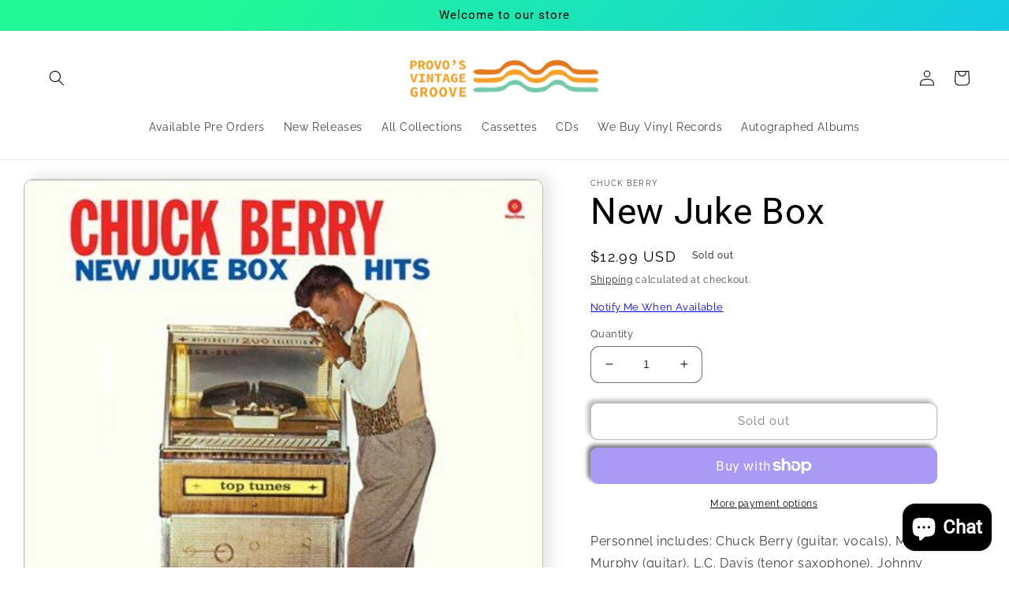

--- FILE ---
content_type: text/javascript; charset=utf-8
request_url: https://provosvintagegroove.com/products/new-juke-box.js
body_size: 1134
content:
{"id":6690417836216,"title":"New Juke Box","handle":"new-juke-box","description":"\u003cp\u003ePersonnel includes: Chuck Berry (guitar, vocals), Matt Murphy (guitar), L.C. Davis (tenor saxophone), Johnny Johnson (piano), Willie Dixon (bass), Eddie Hardy (drums).\u003cbr\u003eIncludes original release liner notes and reissue liner notes by Andy McKaie. Originally released on Chess (LP 1456) in March of 1961.\u003cbr\u003eDigitally remastered from original Chess masters.\u003cbr\u003eMost rock \u0026amp; roll albums recorded in the '50s were notorious for being nothing more than a few hit singles patched together with hastily recorded versions of pop standards. Though Chuck Berry recorded his fair share of run-of-the-mill pop standards, he was one of the few rock artists who managed to make consistently good albums during his '50s heyday. Like most albums of the day, NEW JUKE BOX HITS was based around two hit singles, \"Sweet Little Sixteen\" and I'm Talking About You.\"\u003cbr\u003eThe rest of this album is made up of obscure (though wonderful) Berry-written tracks like the funky bossa nova of \"Thirteen Question Method\" and rampaging versions of such songs as Little Richard's \"Rip It Up\" and the venerable \"Route 66.\" Unlike many of his contemporaries, however, Berry's energetic performances and wild, inimitable electric guitar style make every song he sang sound like his own composition. And even though his spirited cover versions were not in the same league as the sublime rock \u0026amp; roll Americana of Berry hits like \"Sweet Little Sixteen,\" they rock, as does NEW JUKE BOX HITS.\u003c\/p\u003e\u003cul\u003e\n\u003cli\u003eGenre: Pop\u003c\/li\u003e\n\u003cli\u003eRSD Release Date: DDD\u003c\/li\u003e\n\u003cli\u003eFormat: Vinyl\u003c\/li\u003e\n\u003cli\u003eReleased: 12\/04\/2015\u003c\/li\u003e\n\u003c\/ul\u003e","published_at":"2021-05-24T20:08:43-06:00","created_at":"2021-05-24T20:08:43-06:00","vendor":"Chuck Berry","type":"Vinyl","tags":["12\/04\/2015","DDD","Pop","Vinyl"],"price":1299,"price_min":1299,"price_max":1299,"available":false,"price_varies":false,"compare_at_price":1299,"compare_at_price_min":1299,"compare_at_price_max":1299,"compare_at_price_varies":false,"variants":[{"id":39762185322680,"title":"Default Title","option1":"Default Title","option2":null,"option3":null,"sku":"JINMQD-F4UO-00","requires_shipping":true,"taxable":true,"featured_image":{"id":29668797251768,"product_id":6690417836216,"position":1,"created_at":"2021-05-24T20:08:45-06:00","updated_at":"2022-11-24T13:09:03-07:00","alt":null,"width":450,"height":450,"src":"https:\/\/cdn.shopify.com\/s\/files\/1\/0568\/6929\/0168\/products\/Chuck-Berry-New-Juke-Box_T80lZ.jpg?v=1669320543","variant_ids":[39762185322680]},"available":false,"name":"New Juke Box","public_title":null,"options":["Default Title"],"price":1299,"weight":544,"compare_at_price":1299,"inventory_management":"shopify","barcode":"8436542015332","featured_media":{"alt":null,"id":21922851258552,"position":1,"preview_image":{"aspect_ratio":1.0,"height":450,"width":450,"src":"https:\/\/cdn.shopify.com\/s\/files\/1\/0568\/6929\/0168\/products\/Chuck-Berry-New-Juke-Box_T80lZ.jpg?v=1669320543"}},"requires_selling_plan":false,"selling_plan_allocations":[]}],"images":["\/\/cdn.shopify.com\/s\/files\/1\/0568\/6929\/0168\/products\/Chuck-Berry-New-Juke-Box_T80lZ.jpg?v=1669320543"],"featured_image":"\/\/cdn.shopify.com\/s\/files\/1\/0568\/6929\/0168\/products\/Chuck-Berry-New-Juke-Box_T80lZ.jpg?v=1669320543","options":[{"name":"Title","position":1,"values":["Default Title"]}],"url":"\/products\/new-juke-box","media":[{"alt":null,"id":21922851258552,"position":1,"preview_image":{"aspect_ratio":1.0,"height":450,"width":450,"src":"https:\/\/cdn.shopify.com\/s\/files\/1\/0568\/6929\/0168\/products\/Chuck-Berry-New-Juke-Box_T80lZ.jpg?v=1669320543"},"aspect_ratio":1.0,"height":450,"media_type":"image","src":"https:\/\/cdn.shopify.com\/s\/files\/1\/0568\/6929\/0168\/products\/Chuck-Berry-New-Juke-Box_T80lZ.jpg?v=1669320543","width":450}],"requires_selling_plan":false,"selling_plan_groups":[]}